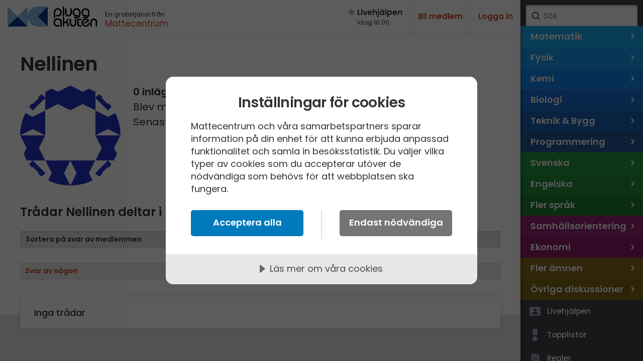

--- FILE ---
content_type: text/css
request_url: https://www.pluggakuten.se/content/cache/combined_Pluggakuten_25938EDBED05A31B3E3510725F0D1259.css
body_size: 644
content:
.cd-panel{position:fixed;top:0;left:0;height:100%;width:100%;visibility:hidden;-webkit-transition:visibility 0 .6s;-moz-transition:visibility 0 .6s;transition:visibility 0 .6s}.cd-panel::after{position:absolute;top:0;left:0;width:100%;height:100%;background:transparent;cursor:pointer;-webkit-transition:background .3s .3s;-moz-transition:background .3s .3s;transition:background .3s .3s}.cd-panel.is-visible{visibility:visible;-webkit-transition:visibility 0 0;-moz-transition:visibility 0 0;transition:visibility 0 0}.cd-panel.is-visible::after{background:rgba(0,0,0,.6);-webkit-transition:background .3s 0;-moz-transition:background .3s 0;transition:background .3s 0}.cd-panel.is-visible .cd-panel-close::before{-webkit-animation:cd-close-1 .6s .3s;-moz-animation:cd-close-1 .6s .3s;animation:cd-close-1 .6s .3s}.cd-panel.is-visible .cd-panel-close::after{-webkit-animation:cd-close-2 .6s .3s;-moz-animation:cd-close-2 .6s .3s;animation:cd-close-2 .6s .3s}@-webkit-keyframes cd-close-1{0%,50%{-webkit-transform:rotate(0)}100%{-webkit-transform:rotate(45deg)}}@-moz-keyframes cd-close-1{0%,50%{-moz-transform:rotate(0)}100%{-moz-transform:rotate(45deg)}}@keyframes cd-close-1{0%,50%{-webkit-transform:rotate(0);-moz-transform:rotate(0);-ms-transform:rotate(0);-o-transform:rotate(0);transform:rotate(0)}100%{-webkit-transform:rotate(45deg);-moz-transform:rotate(45deg);-ms-transform:rotate(45deg);-o-transform:rotate(45deg);transform:rotate(45deg)}}@-webkit-keyframes cd-close-2{0%,50%{-webkit-transform:rotate(0)}100%{-webkit-transform:rotate(-45deg)}}@-moz-keyframes cd-close-2{0%,50%{-moz-transform:rotate(0)}100%{-moz-transform:rotate(-45deg)}}@keyframes cd-close-2{0%,50%{-webkit-transform:rotate(0);-moz-transform:rotate(0);-ms-transform:rotate(0);-o-transform:rotate(0);transform:rotate(0)}100%{-webkit-transform:rotate(-45deg);-moz-transform:rotate(-45deg);-ms-transform:rotate(-45deg);-o-transform:rotate(-45deg);transform:rotate(-45deg)}}.cd-panel-header{position:fixed;width:90%;height:50px;line-height:50px;background:#fff;z-index:2;box-shadow:0 1px 2px rgba(0,0,0,.2);-webkit-transition:top .3s 0;-moz-transition:top .3s 0;transition:top .3s 0}.cd-panel-header h6{padding-left:5%;font-size:22px;color:#424f5c;padding-top:12px}.from-right .cd-panel-header,.from-left .cd-panel-header{top:-50px}.from-right .cd-panel-header{right:0}.from-left .cd-panel-header{left:0}.is-visible .cd-panel-header{top:0;-webkit-transition:top .3s .3s;-moz-transition:top .3s .3s;transition:top .3s .3s}@media only screen and (min-width:768px){.cd-panel-header{width:70%}}@media only screen and (min-width:1170px){.cd-panel-header{width:50%}}.cd-panel-close{position:absolute;top:0;right:0;height:100%;width:60px;display:inline-block;overflow:hidden;text-indent:100%;white-space:nowrap}.cd-panel-close::before,.cd-panel-close::after{content:"";position:absolute;top:22px;left:20px;height:3px;width:20px;background-color:#424f5c;-webkit-backface-visibility:hidden;backface-visibility:hidden}.cd-panel-close::before{-webkit-transform:rotate(45deg);-moz-transform:rotate(45deg);-ms-transform:rotate(45deg);-o-transform:rotate(45deg);transform:rotate(45deg)}.cd-panel-close::after{-webkit-transform:rotate(-45deg);-moz-transform:rotate(-45deg);-ms-transform:rotate(-45deg);-o-transform:rotate(-45deg);transform:rotate(-45deg)}.no-touch .cd-panel-close:hover{background-color:#424f5c}.no-touch .cd-panel-close:hover::before,.no-touch .cd-panel-close:hover::after{background-color:#fff;-webkit-transition-property:-webkit-transform;-moz-transition-property:-moz-transform;transition-property:transform;-webkit-transition-duration:.3s;-moz-transition-duration:.3s;transition-duration:.3s}.no-touch .cd-panel-close:hover::before{-webkit-transform:rotate(220deg);-moz-transform:rotate(220deg);-ms-transform:rotate(220deg);-o-transform:rotate(220deg);transform:rotate(220deg)}.no-touch .cd-panel-close:hover::after{-webkit-transform:rotate(135deg);-moz-transform:rotate(135deg);-ms-transform:rotate(135deg);-o-transform:rotate(135deg);transform:rotate(135deg)}.cd-panel-container{position:fixed;width:90%;height:100%;top:0;background:#fff;z-index:1;-webkit-transition-property:-webkit-transform;-moz-transition-property:-moz-transform;transition-property:transform;-webkit-transition-duration:.3s;-moz-transition-duration:.3s;transition-duration:.3s;-webkit-transition-delay:.3s;-moz-transition-delay:.3s;transition-delay:.3s}.from-right .cd-panel-container{box-shadow:-3px 0 8px 0 rgba(0,0,0,.2);right:0;-webkit-transform:translate3d(100%,0,0);-moz-transform:translate3d(100%,0,0);-ms-transform:translate3d(100%,0,0);-o-transform:translate3d(100%,0,0);transform:translate3d(100%,0,0)}.from-left .cd-panel-container{left:0;-webkit-transform:translate3d(-100%,0,0);-moz-transform:translate3d(-100%,0,0);-ms-transform:translate3d(-100%,0,0);-o-transform:translate3d(-100%,0,0);transform:translate3d(-100%,0,0)}.is-visible .cd-panel-container{-webkit-transform:translate3d(0,0,0);-moz-transform:translate3d(0,0,0);-ms-transform:translate3d(0,0,0);-o-transform:translate3d(0,0,0);transform:translate3d(0,0,0);-webkit-transition-delay:0;-moz-transition-delay:0;transition-delay:0}@media only screen and (min-width:768px){.cd-panel-container{width:70%}}@media only screen and (min-width:1170px){.cd-panel-container{width:50%}}.cd-panel-content{position:absolute;top:0;left:0;width:100%;height:100%;padding:70px 5%;overflow:auto;-webkit-overflow-scrolling:touch}@media only screen and (max-width:350px){.cd-panel-header h6{font-size:19px}}@media only screen and (max-width:275px){.cd-panel-header h6{font-size:16px;padding-top:4.6%}}

--- FILE ---
content_type: application/javascript; charset=utf-8
request_url: https://cdnjs.cloudflare.com/ajax/libs/mathjax/2.7.4/extensions/MathML/mml3.js?V=2.7.4
body_size: 3250
content:
/*
 *  /MathJax/extensions/MathML/mml3.js
 *
 *  Copyright (c) 2009-2018 The MathJax Consortium
 *
 *  Licensed under the Apache License, Version 2.0 (the "License");
 *  you may not use this file except in compliance with the License.
 *  You may obtain a copy of the License at
 *
 *      http://www.apache.org/licenses/LICENSE-2.0
 *
 *  Unless required by applicable law or agreed to in writing, software
 *  distributed under the License is distributed on an "AS IS" BASIS,
 *  WITHOUT WARRANTIES OR CONDITIONS OF ANY KIND, either express or implied.
 *  See the License for the specific language governing permissions and
 *  limitations under the License.
 */

MathJax.Extension["MathML/mml3"]={version:"2.7.4"};MathJax.Hub.Register.StartupHook("MathML Jax Ready",function(){var d=MathJax.InputJax.MathML,g=d.Parse.prototype;d.prefilterHooks.Add(function(j){if(!d.mml3XSLT){return}if(!d.ParseXML){d.ParseXML=d.createParser()}var k=d.ParseXML(g.preProcessMath(j.math));var i=d.mml3XSLT.transformToDocument(k);if((typeof i)==="string"){j.math=i}else{if(window.XMLSerializer){var h=new XMLSerializer();j.math=h.serializeToString(i.documentElement,k)}}});var f=MathJax.Hub.Browser;var c="";if(f.isEdge||f.isMSIE){c="urn:schemas-microsoft-com:xslt"}else{c="http://exslt.org/common"}var e='<xsl:stylesheet version="1.0" xmlns:xsl="http://www.w3.org/1999/XSL/Transform" 		xmlns:m="http://www.w3.org/1998/Math/MathML"		xmlns:c="'+c+'"		exclude-result-prefixes="m c"><xsl:output indent="yes" omit-xml-declaration="yes"/><xsl:output indent="yes" omit-xml-declaration="yes"/><xsl:template match="*"> <xsl:copy>  <xsl:copy-of select="@*"/>  <xsl:apply-templates/> </xsl:copy></xsl:template><xsl:template match="m:*[@dir=\'rtl\']"  priority="10"> <xsl:apply-templates mode="rtl" select="."/></xsl:template><xsl:template match="@*" mode="rtl"> <xsl:copy-of select="."/> <xsl:attribute name="dir">ltr</xsl:attribute></xsl:template><xsl:template match="*" mode="rtl"> <xsl:copy>  <xsl:apply-templates select="@*" mode="rtl"/>  <xsl:for-each select="node()">   <xsl:sort data-type="number" order="descending" select="position()"/>   <xsl:text> </xsl:text>   <xsl:apply-templates mode="rtl" select="."/>  </xsl:for-each> </xsl:copy></xsl:template><xsl:template match="@open" mode="rtl"> <xsl:attribute name="close"><xsl:value-of select="."/></xsl:attribute></xsl:template><xsl:template match="@open[.=\'(\']" mode="rtl"> <xsl:attribute name="close">)</xsl:attribute></xsl:template><xsl:template match="@open[.=\')\']" mode="rtl"> <xsl:attribute name="close">(</xsl:attribute></xsl:template><xsl:template match="@open[.=\'[\']" mode="rtl"> <xsl:attribute name="close">]</xsl:attribute></xsl:template><xsl:template match="@open[.=\']\']" mode="rtl"> <xsl:attribute name="close">[</xsl:attribute></xsl:template><xsl:template match="@open[.=\'{\']" mode="rtl"> <xsl:attribute name="close">}</xsl:attribute></xsl:template><xsl:template match="@open[.=\'}\']" mode="rtl"> <xsl:attribute name="close">{</xsl:attribute></xsl:template><xsl:template match="@close" mode="rtl"> <xsl:attribute name="open"><xsl:value-of select="."/></xsl:attribute></xsl:template><xsl:template match="@close[.=\'(\']" mode="rtl"> <xsl:attribute name="open">)</xsl:attribute></xsl:template><xsl:template match="@close[.=\')\']" mode="rtl"> <xsl:attribute name="open">(</xsl:attribute></xsl:template><xsl:template match="@close[.=\'[\']" mode="rtl"> <xsl:attribute name="open">]</xsl:attribute></xsl:template><xsl:template match="@close[.=\']\']" mode="rtl"> <xsl:attribute name="open">[</xsl:attribute></xsl:template><xsl:template match="@close[.=\'{\']" mode="rtl"> <xsl:attribute name="open">}</xsl:attribute></xsl:template><xsl:template match="@close[.=\'}\']" mode="rtl"> <xsl:attribute name="open">{</xsl:attribute></xsl:template><xsl:template match="m:mfrac[@bevelled=\'true\']" mode="rtl"> <m:mrow>  <m:msub><m:mi></m:mi><xsl:apply-templates select="*[2]" mode="rtl"/></m:msub>  <m:mo>&#x5c;</m:mo>  <m:msup><m:mi></m:mi><xsl:apply-templates select="*[1]" mode="rtl"/></m:msup> </m:mrow></xsl:template><xsl:template match="m:mfrac" mode="rtl"> <xsl:copy>  <xsl:apply-templates mode="rtl" select="@*|*"/> </xsl:copy></xsl:template><xsl:template match="m:mroot" mode="rtl"> <m:msup>  <m:menclose notation="top right">   <xsl:apply-templates mode="rtl" select="@*|*[1]"/>  </m:menclose>  <xsl:apply-templates mode="rtl" select="*[2]"/> </m:msup></xsl:template><xsl:template match="m:msqrt" mode="rtl"> <m:menclose notation="top right">  <xsl:apply-templates mode="rtl" select="@*|*[1]"/> </m:menclose></xsl:template><xsl:template match="m:mtable|m:munder|m:mover|m:munderover" mode="rtl" priority="2"> <xsl:copy>  <xsl:apply-templates select="@*" mode="rtl"/>  <xsl:apply-templates mode="rtl">  </xsl:apply-templates> </xsl:copy></xsl:template><xsl:template match="m:msup" mode="rtl" priority="2"> <m:mmultiscripts>  <xsl:apply-templates select="*[1]" mode="rtl"/>  <m:mprescripts/>  <m:none/>  <xsl:apply-templates select="*[2]" mode="rtl"/> </m:mmultiscripts></xsl:template><xsl:template match="m:msub" mode="rtl" priority="2"> <m:mmultiscripts>  <xsl:apply-templates select="*[1]" mode="rtl"/>  <m:mprescripts/>  <xsl:apply-templates select="*[2]" mode="rtl"/>  <m:none/> </m:mmultiscripts></xsl:template><xsl:template match="m:msubsup" mode="rtl" priority="2"> <m:mmultiscripts>  <xsl:apply-templates select="*[1]" mode="rtl"/>  <m:mprescripts/>  <xsl:apply-templates select="*[2]" mode="rtl"/>  <xsl:apply-templates select="*[3]" mode="rtl"/> </m:mmultiscripts></xsl:template><xsl:template match="m:mmultiscripts" mode="rtl" priority="2"> <m:mmultiscripts>  <xsl:apply-templates select="*[1]" mode="rtl"/>  <xsl:for-each  select="m:mprescripts/following-sibling::*[position() mod 2 = 1]">   <xsl:sort data-type="number" order="descending" select="position()"/>   <xsl:apply-templates select="."  mode="rtl"/>   <xsl:apply-templates select="following-sibling::*[1]"  mode="rtl"/>  </xsl:for-each>  <m:mprescripts/>  <xsl:for-each  select="m:mprescripts/preceding-sibling::*[position()!=last()][position() mod 2 = 0]">   <xsl:sort data-type="number" order="descending" select="position()"/>   <xsl:apply-templates select="."  mode="rtl"/>   <xsl:apply-templates select="following-sibling::*[1]"  mode="rtl"/>  </xsl:for-each> </m:mmultiscripts></xsl:template><xsl:template match="m:mmultiscripts[not(m:mprescripts)]" mode="rtl" priority="3"> <m:mmultiscripts>  <xsl:apply-templates select="*[1]" mode="rtl"/>  <m:mprescripts/>  <xsl:for-each  select="*[position() mod 2 = 0]">   <xsl:sort data-type="number" order="descending" select="position()"/>   <xsl:apply-templates select="."  mode="rtl"/>   <xsl:apply-templates select="following-sibling::*[1]"  mode="rtl"/>  </xsl:for-each> </m:mmultiscripts></xsl:template><xsl:template match="text()[.=\'(\']" mode="rtl">)</xsl:template><xsl:template match="text()[.=\')\']" mode="rtl">(</xsl:template><xsl:template match="text()[.=\'{\']" mode="rtl">}</xsl:template><xsl:template match="text()[.=\'}\']" mode="rtl">{</xsl:template><xsl:template match="text()[.=\'&lt;\']" mode="rtl">&gt;</xsl:template><xsl:template match="text()[.=\'&gt;\']" mode="rtl">&lt;</xsl:template><xsl:template match="text()[.=\'&#x2208;\']" mode="rtl">&#x220b;</xsl:template><xsl:template match="text()[.=\'&#x220b;\']" mode="rtl">&#x2208;</xsl:template><xsl:template match="@notation[.=\'radical\']" mode="rtl"> <xsl:attribute name="notation">top right</xsl:attribute></xsl:template><xsl:template match="m:mlongdiv|m:mstack" mode="rtl"> <m:mrow dir="ltr"> <xsl:apply-templates select="."/> </m:mrow></xsl:template><xsl:template match="m:mstack" priority="11"> <xsl:variable name="m">  <m:mtable columnspacing="0em">   <xsl:copy-of select="@align"/>  <xsl:variable name="t">   <xsl:apply-templates select="*" mode="mstack1">    <xsl:with-param name="p" select="0"/>   </xsl:apply-templates>  </xsl:variable>  <xsl:variable name="maxl">   <xsl:for-each select="c:node-set($t)/*/@l">    <xsl:sort data-type="number" order="descending"/>    <xsl:if test="position()=1">     <xsl:value-of select="."/>    </xsl:if>   </xsl:for-each>  </xsl:variable>  <xsl:for-each select="c:node-set($t)/*[not(@class=\'mscarries\') or following-sibling::*[1]/@class=\'mscarries\']"><xsl:variable name="c" select="preceding-sibling::*[1][@class=\'mscarries\']"/>   <xsl:text>&#10;</xsl:text>   <m:mtr>    <xsl:copy-of select="@class[.=\'msline\']"/>    <xsl:variable name="offset" select="$maxl - @l"/>    <xsl:choose>     <xsl:when test="@class=\'msline\' and @l=\'*\'">      <xsl:variable name="msl" select="*[1]"/>      <xsl:for-each select="(//node())[position()&lt;=$maxl]">       <xsl:copy-of select="$msl"/>      </xsl:for-each>     </xsl:when>     <xsl:when test="$c">      <xsl:variable name="ldiff" select="$c/@l - @l"/>      <xsl:variable name="loffset" select="$maxl - $c/@l"/>      <xsl:for-each select="(//*)[position()&lt;= $offset]">       <xsl:variable name="pn" select="position()"/>       <xsl:variable name="cy" select="$c/*[position()=$pn - $loffset]"/>	 <m:mtd>	  <xsl:if test="$cy/*">	  <m:mover><m:mphantom><m:mn>0</m:mn></m:mphantom><m:mpadded width="0em" lspace="-0.5width">	  <xsl:copy-of select="$cy/*"/></m:mpadded></m:mover>	  </xsl:if>	 </m:mtd>      </xsl:for-each>      <xsl:for-each select="*">       <xsl:variable name="pn" select="position()"/>       <xsl:variable name="cy" select="$c/*[position()=$pn + $ldiff]"/>       <xsl:copy>	<xsl:copy-of select="@*"/>	<xsl:variable name="b">	 <xsl:choose>	  <xsl:when test="not(string($cy/@crossout) or $cy/@crossout=\'none\')"><xsl:copy-of select="*"/></xsl:when>	  <xsl:otherwise>	   <m:menclose notation="{$cy/@crossout}"><xsl:copy-of select="*"/></m:menclose>	  </xsl:otherwise>	 </xsl:choose>	</xsl:variable>	<xsl:choose>	 <xsl:when test="$cy/m:none or not($cy/*)"><xsl:copy-of select="$b"/></xsl:when>	 <xsl:when test="not(string($cy/@location)) or $cy/@location=\'n\'">	  <m:mover>	   <xsl:copy-of select="$b"/><m:mpadded width="0em" lspace="-0.5width">	   <xsl:copy-of select="$cy/*"/>	  </m:mpadded>	  </m:mover>	 </xsl:when>	 <xsl:when test="$cy/@location=\'nw\'">	  <m:mmultiscripts><xsl:copy-of select="$b"/><m:mprescripts/><m:none/><m:mpadded lspace="-1width" width="0em"><xsl:copy-of select="$cy/*"/></m:mpadded></m:mmultiscripts>	 </xsl:when>	 <xsl:when test="$cy/@location=\'s\'">	  <m:munder><xsl:copy-of select="$b"/><m:mpadded width="0em" lspace="-0.5width"><xsl:copy-of select="$cy/*"/></m:mpadded></m:munder>	 </xsl:when>	 <xsl:when test="$cy/@location=\'sw\'">	  <m:mmultiscripts><xsl:copy-of select="$b"/><m:mprescripts/><m:mpadded lspace="-1width" width="0em"><xsl:copy-of select="$cy/*"/></m:mpadded><m:none/></m:mmultiscripts>	 </xsl:when>	 <xsl:when test="$cy/@location=\'ne\'">	  <m:msup><xsl:copy-of select="$b"/><m:mpadded width="0em"><xsl:copy-of select="$cy/*"/></m:mpadded></m:msup>	 </xsl:when>	 <xsl:when test="$cy/@location=\'se\'">	  <m:msub><xsl:copy-of select="$b"/><m:mpadded width="0em"><xsl:copy-of select="$cy/*"/></m:mpadded></m:msub>	 </xsl:when>	 <xsl:when test="$cy/@location=\'w\'">	  <m:msup><m:mrow/><m:mpadded lspace="-1width" width="0em"><xsl:copy-of select="$cy/*"/></m:mpadded></m:msup>	  <xsl:copy-of select="$b"/>	 </xsl:when>	 <xsl:when test="$cy/@location=\'e\'">	  <xsl:copy-of select="$b"/>	  <m:msup><m:mrow/><m:mpadded width="0em"><xsl:copy-of select="$cy/*"/></m:mpadded></m:msup>	 </xsl:when>	 <xsl:otherwise>	  <xsl:copy-of select="$b"/>	 </xsl:otherwise>	</xsl:choose>       </xsl:copy>      </xsl:for-each>     </xsl:when>     <xsl:otherwise>      <xsl:for-each select="(//*)[position()&lt;= $offset]"><m:mtd/></xsl:for-each>      <xsl:copy-of select="*"/>     </xsl:otherwise>    </xsl:choose>   </m:mtr>  </xsl:for-each> </m:mtable></xsl:variable><xsl:apply-templates mode="ml" select="c:node-set($m)"/></xsl:template><xsl:template match="*" mode="ml"> <xsl:copy>  <xsl:copy-of select="@*"/>  <xsl:apply-templates mode="ml"/> </xsl:copy></xsl:template><xsl:template mode="ml" match="m:mtr[following-sibling::*[1][@class=\'msline\']]"> <m:mtr>  <xsl:copy-of select="@*"/>  <xsl:variable name="m" select="following-sibling::*[1]/m:mtd"/>  <xsl:for-each select="m:mtd">   <xsl:variable name="p" select="position()"/>   <m:mtd>    <xsl:copy-of select="@*"/>    <xsl:choose>     <xsl:when test="$m[$p]/m:mpadded">      <m:menclose notation="bottom">       <m:mpadded depth=".1em" height="1em" width=".4em">	<xsl:copy-of select="*"/>       </m:mpadded>      </m:menclose>     </xsl:when>     <xsl:otherwise>      <xsl:copy-of select="*"/>     </xsl:otherwise>    </xsl:choose>   </m:mtd>  </xsl:for-each> </m:mtr></xsl:template><xsl:template mode="ml" match="m:mtr[not(preceding-sibling::*)][@class=\'msline\']" priority="3"> <m:mtr>  <xsl:copy-of select="@*"/>  <xsl:for-each select="m:mtd">   <m:mtd>    <xsl:copy-of select="@*"/>    <xsl:if test="m:mpadded">     <m:menclose notation="bottom">      <m:mpadded depth=".1em" height="1em" width=".4em">       <m:mspace width=".2em"/>      </m:mpadded>     </m:menclose>    </xsl:if>   </m:mtd>  </xsl:for-each> </m:mtr></xsl:template><xsl:template mode="ml" match="m:mtr[@class=\'msline\']" priority="2"/><xsl:template mode="mstack1" match="*"> <xsl:param name="p"/> <xsl:param name="maxl" select="0"/> <m:mtr l="{1 + $p}">  <xsl:if test="ancestor::mstack[1]/@stackalign=\'left\'">   <xsl:attribute name="l"><xsl:value-of  select="$p"/></xsl:attribute>  </xsl:if>  <m:mtd><xsl:apply-templates select="."/></m:mtd> </m:mtr></xsl:template><xsl:template mode="mstack1" match="m:msrow"> <xsl:param name="p"/> <xsl:param name="maxl" select="0"/> <xsl:variable  name="align1" select="ancestor::m:mstack[1]/@stackalign"/> <xsl:variable name="align">  <xsl:choose>   <xsl:when test="string($align1)=\'\'">decimalpoint</xsl:when>   <xsl:otherwise><xsl:value-of select="$align1"/></xsl:otherwise>  </xsl:choose> </xsl:variable> <xsl:variable name="row">  <xsl:apply-templates mode="mstack1" select="*">   <xsl:with-param name="p" select="0"/>  </xsl:apply-templates> </xsl:variable> <xsl:text>&#10;</xsl:text> <xsl:variable name="l1">  <xsl:choose>   <xsl:when test="$align=\'decimalpoint\' and m:mn">    <xsl:for-each select="c:node-set($row)/m:mtr[m:mtd/m:mn][1]">     <xsl:value-of select="number(sum(@l))+count(preceding-sibling::*/@l)"/>    </xsl:for-each>   </xsl:when>   <xsl:when test="$align=\'right\' or $align=\'decimalpoint\'">    <xsl:value-of select="count(c:node-set($row)/m:mtr/m:mtd)"/>   </xsl:when>   <xsl:otherwise>    <xsl:value-of select="0"/>   </xsl:otherwise>  </xsl:choose> </xsl:variable> <m:mtr class="msrow" l="{number($l1) + number(sum(@position)) +$p}">  <xsl:copy-of select="c:node-set($row)/m:mtr/*"/> </m:mtr></xsl:template><xsl:template mode="mstack1" match="m:mn"> <xsl:param name="p"/> <xsl:variable name="align1" select="ancestor::m:mstack[1]/@stackalign"/> <xsl:variable name="dp1" select="ancestor::*[@decimalpoint][1]/@decimalpoint"/> <xsl:variable name="align">  <xsl:choose>   <xsl:when test="string($align1)=\'\'">decimalpoint</xsl:when>   <xsl:otherwise><xsl:value-of select="$align1"/></xsl:otherwise>  </xsl:choose> </xsl:variable> <xsl:variable name="dp">  <xsl:choose>   <xsl:when test="string($dp1)=\'\'">.</xsl:when>   <xsl:otherwise><xsl:value-of select="$dp1"/></xsl:otherwise>  </xsl:choose> </xsl:variable> <m:mtr l="$p">  <xsl:variable name="mn" select="normalize-space(.)"/>  <xsl:variable name="len" select="string-length($mn)"/>  <xsl:choose>   <xsl:when test="$align=\'right\' or ($align=\'decimalpoint\' and not(contains($mn,$dp)))">    <xsl:attribute name="l"><xsl:value-of select="$p + $len"/></xsl:attribute>   </xsl:when>   <xsl:when test="$align=\'center\'">    <xsl:attribute name="l"><xsl:value-of select="round(($p + $len) div 2)"/></xsl:attribute>   </xsl:when>   <xsl:when test="$align=\'decimalpoint\'">    <xsl:attribute name="l"><xsl:value-of select="$p + string-length(substring-before($mn,$dp))"/></xsl:attribute>   </xsl:when>  </xsl:choose>  <xsl:for-each select="(//node())[position() &lt;=$len]">   <xsl:variable name="pos" select="position()"/>   <m:mtd><m:mn><xsl:value-of select="substring($mn,$pos,1)"/></m:mn></m:mtd>  </xsl:for-each> </m:mtr></xsl:template><xsl:template match="m:msgroup" mode="mstack1"> <xsl:param name="p"/> <xsl:variable name="s" select="number(sum(@shift))"/> <xsl:variable name="thisp" select="number(sum(@position))"/> <xsl:for-each select="*">  <xsl:apply-templates mode="mstack1" select=".">   <xsl:with-param name="p" select="number($p)+$thisp+(position()-1)*$s"/>  </xsl:apply-templates> </xsl:for-each></xsl:template><xsl:template match="m:msline" mode="mstack1"> <xsl:param name="p"/> <xsl:variable  name="align1" select="ancestor::m:mstack[1]/@stackalign"/> <xsl:variable name="align">  <xsl:choose>   <xsl:when test="string($align1)=\'\'">decimalpoint</xsl:when>   <xsl:otherwise><xsl:value-of select="$align1"/></xsl:otherwise>  </xsl:choose> </xsl:variable> <m:mtr class="msline">  <xsl:attribute name="l">   <xsl:choose>    <xsl:when test="not(string(@length)) or @length=0">*</xsl:when>    <xsl:when test="string($align)=\'right\' or string($align)=\'decimalpoint\' "><xsl:value-of select="$p+ @length"/></xsl:when>    <xsl:otherwise><xsl:value-of select="$p"/></xsl:otherwise>   </xsl:choose>  </xsl:attribute>  <xsl:variable name="w">   <xsl:choose>    <xsl:when test="@mslinethickness=\'thin\'">0.1em</xsl:when>    <xsl:when test="@mslinethickness=\'medium\'">0.15em</xsl:when>    <xsl:when test="@mslinethickness=\'thick\'">0.2em</xsl:when>    <xsl:when test="@mslinethickness"><xsl:value-of select="@mslinethickness"/></xsl:when>    <xsl:otherwise>0.15em</xsl:otherwise>   </xsl:choose>  </xsl:variable>  <xsl:choose>   <xsl:when test="not(string(@length)) or @length=0">    <m:mtd class="mslinemax">     <m:mpadded lspace="-0.2em" width="0em" height="0em">      <m:mfrac linethickness="{$w}">       <m:mspace width=".4em"/>       <m:mrow/>      </m:mfrac>     </m:mpadded>    </m:mtd>   </xsl:when>   <xsl:otherwise>    <xsl:variable name="l" select="@length"/>    <xsl:for-each select="(//node())[position()&lt;=$l]">     <m:mtd class="msline">      <m:mpadded lspace="-0.2em" width="0em" height="0em">       <m:mfrac linethickness="{$w}">	<m:mspace width=".4em"/>	<m:mrow/>       </m:mfrac>      </m:mpadded>     </m:mtd>    </xsl:for-each>   </xsl:otherwise>  </xsl:choose> </m:mtr></xsl:template><xsl:template match="m:mscarries" mode="mstack1"> <xsl:param name="p"/> <xsl:variable  name="align1" select="ancestor::m:mstack[1]/@stackalign"/> <xsl:variable name="l1">  <xsl:choose>   <xsl:when test="string($align1)=\'left\'">0</xsl:when>   <xsl:otherwise><xsl:value-of select="count(*)"/></xsl:otherwise>  </xsl:choose> </xsl:variable> <m:mtr class="mscarries" l="{$p + $l1 + sum(@position)}">  <xsl:apply-templates select="*" mode="msc"/> </m:mtr></xsl:template><xsl:template match="*" mode="msc"> <m:mtd>  <xsl:copy-of select="../@location|../@crossout"/>  <xsl:choose>   <xsl:when test="../@scriptsizemultiplier">    <m:mstyle mathsize="{round(../@scriptsizemultiplier div .007)}%">     <xsl:apply-templates select="."/>    </m:mstyle>   </xsl:when>   <xsl:otherwise>    <xsl:apply-templates select="."/>   </xsl:otherwise>  </xsl:choose> </m:mtd></xsl:template><xsl:template match="m:mscarry" mode="msc"> <m:mtd> <xsl:copy-of select="@location|@crossout"/>  <xsl:choose>   <xsl:when test="../@scriptsizemultiplier">    <m:mstyle mathsize="{round(../@scriptsizemultiplier div .007)}%">     <xsl:apply-templates/>    </m:mstyle>   </xsl:when>   <xsl:otherwise>    <xsl:apply-templates/>   </xsl:otherwise>  </xsl:choose> </m:mtd></xsl:template><xsl:template match="m:mlongdiv" priority="11"> <xsl:variable name="ms">  <m:mstack>   <xsl:copy-of select="(ancestor-or-self::*/@decimalpoint)[last()]"/>   <xsl:choose>    <xsl:when test="@longdivstyle=\'left)(right\'">     <m:msrow>      <m:mrow><xsl:copy-of select="*[1]"/></m:mrow>      <m:mo>)</m:mo>      <xsl:copy-of select="*[3]"/>      <m:mo>(</m:mo>      <xsl:copy-of select="*[2]"/>     </m:msrow>    </xsl:when>    <xsl:when test="@longdivstyle=\'left/\right\'">     <m:msrow>      <m:mrow><xsl:copy-of select="*[1]"/></m:mrow>      <m:mo>/</m:mo>      <xsl:copy-of select="*[3]"/>      <m:mo></m:mo>      <xsl:copy-of select="*[2]"/>     </m:msrow>    </xsl:when>    <xsl:when test="@longdivstyle=\':right=right\'">     <m:msrow>      <xsl:copy-of select="*[3]"/>      <m:mo>:</m:mo>      <xsl:copy-of select="*[1]"/>      <m:mo>=</m:mo>      <xsl:copy-of select="*[2]"/>     </m:msrow>    </xsl:when>    <xsl:when test="@longdivstyle=\'stackedrightright\'		    or @longdivstyle=\'mediumstackedrightright\'		    or @longdivstyle=\'shortstackedrightright\'		    or @longdivstyle=\'stackedleftleft\'		    ">     <xsl:attribute name="align">top</xsl:attribute>     <xsl:copy-of select="*[3]"/>    </xsl:when>    <xsl:when test="@longdivstyle=\'stackedleftlinetop\'">     <xsl:copy-of select="*[2]"/>     <m:msline length="{string-length(*[3])-1}"/>     <m:msrow>      <m:mrow>     <m:menclose notation="bottom right">      <xsl:copy-of select="*[1]"/>     </m:menclose>      </m:mrow>      <xsl:copy-of select="*[3]"/>     </m:msrow>    </xsl:when>    <xsl:when test="@longdivstyle=\'righttop\'">     <xsl:copy-of select="*[2]"/>     <m:msline length="{string-length(*[3])}"/>     <m:msrow>      <xsl:copy-of select="*[3]"/>      <m:menclose notation="top left bottom">       <xsl:copy-of select="*[1]"/></m:menclose>     </m:msrow>    </xsl:when>    <xsl:otherwise>     <xsl:copy-of select="*[2]"/>     <m:msline length="{string-length(*[3])}"/>     <m:msrow>      <m:mrow><xsl:copy-of select="*[1]"/></m:mrow>      <m:mo>)</m:mo>      <xsl:copy-of select="*[3]"/>     </m:msrow>    </xsl:otherwise>   </xsl:choose>   <xsl:copy-of select="*[position()&gt;3]"/>  </m:mstack> </xsl:variable> <xsl:choose>  <xsl:when test="@longdivstyle=\'stackedrightright\'">   <m:menclose notation="right">    <xsl:apply-templates select="c:node-set($ms)"/>   </m:menclose>   <m:mtable align="top">    <m:mtr>     <m:menclose notation="bottom">      <xsl:copy-of select="*[1]"/>     </m:menclose>    </m:mtr>    <m:mtr>     <mtd><xsl:copy-of select="*[2]"/></mtd>    </m:mtr>   </m:mtable>  </xsl:when>    <xsl:when test="@longdivstyle=\'mediumstackedrightright\'">    <xsl:apply-templates select="c:node-set($ms)"/>   <m:menclose notation="left">   <m:mtable align="top">    <m:mtr>     <m:menclose notation="bottom">      <xsl:copy-of select="*[1]"/>     </m:menclose>    </m:mtr>    <m:mtr>     <mtd><xsl:copy-of select="*[2]"/></mtd>    </m:mtr>   </m:mtable>   </m:menclose>  </xsl:when>  <xsl:when test="@longdivstyle=\'shortstackedrightright\'">    <xsl:apply-templates select="c:node-set($ms)"/>   <m:mtable align="top">    <m:mtr>     <m:menclose notation="left bottom">      <xsl:copy-of select="*[1]"/>     </m:menclose>    </m:mtr>    <m:mtr>     <mtd><xsl:copy-of select="*[2]"/></mtd>    </m:mtr>   </m:mtable>  </xsl:when>  <xsl:when test="@longdivstyle=\'stackedleftleft\'">   <m:mtable align="top">    <m:mtr>     <m:menclose notation="bottom">      <xsl:copy-of select="*[1]"/>     </m:menclose>    </m:mtr>    <m:mtr>     <mtd><xsl:copy-of select="*[2]"/></mtd>    </m:mtr>   </m:mtable>   <m:menclose notation="left">    <xsl:apply-templates select="c:node-set($ms)"/>   </m:menclose>  </xsl:when>  <xsl:otherwise>   <xsl:apply-templates select="c:node-set($ms)"/>  </xsl:otherwise> </xsl:choose></xsl:template><xsl:template match="m:menclose[@notation=\'madruwb\']" mode="rtl"> <m:menclose notation="bottom right">  <xsl:apply-templates mode="rtl"/> </m:menclose></xsl:template></xsl:stylesheet>';var b;if(window.XSLTProcessor){if(!d.ParseXML){d.ParseXML=d.createParser()}d.mml3XSLT=new XSLTProcessor();d.mml3XSLT.importStylesheet(d.ParseXML(e))}else{if(MathJax.Hub.Browser.isMSIE){if(MathJax.Hub.Browser.versionAtLeast("9.0")||(document.documentMode||0)>=9){b=new ActiveXObject("Msxml2.FreeThreadedDOMDocument");b.loadXML(e);var a=new ActiveXObject("Msxml2.XSLTemplate");a.stylesheet=b;d.mml3XSLT={mml3:a.createProcessor(),transformToDocument:function(h){this.mml3.input=h;this.mml3.transform();return this.mml3.output}}}else{b=d.createMSParser();b.async=false;b.loadXML(e);d.mml3XSLT={mml3:b,transformToDocument:function(h){return h.documentElement.transformNode(this.mml3)}}}}else{d.mml3XSLT=null}}MathJax.Ajax.Styles({".MathJax .mi, .MathJax .mo, .MathJax .mn, .MathJax .mtext":{direction:"ltr",display:"inline-block"},".MathJax .ms, .MathJax .mspace, .MathJax .mglyph":{direction:"ltr",display:"inline-block"}});MathJax.Hub.Startup.signal.Post("MathML mml3.js Ready")});MathJax.Ajax.loadComplete("[MathJax]/extensions/MathML/mml3.js");
